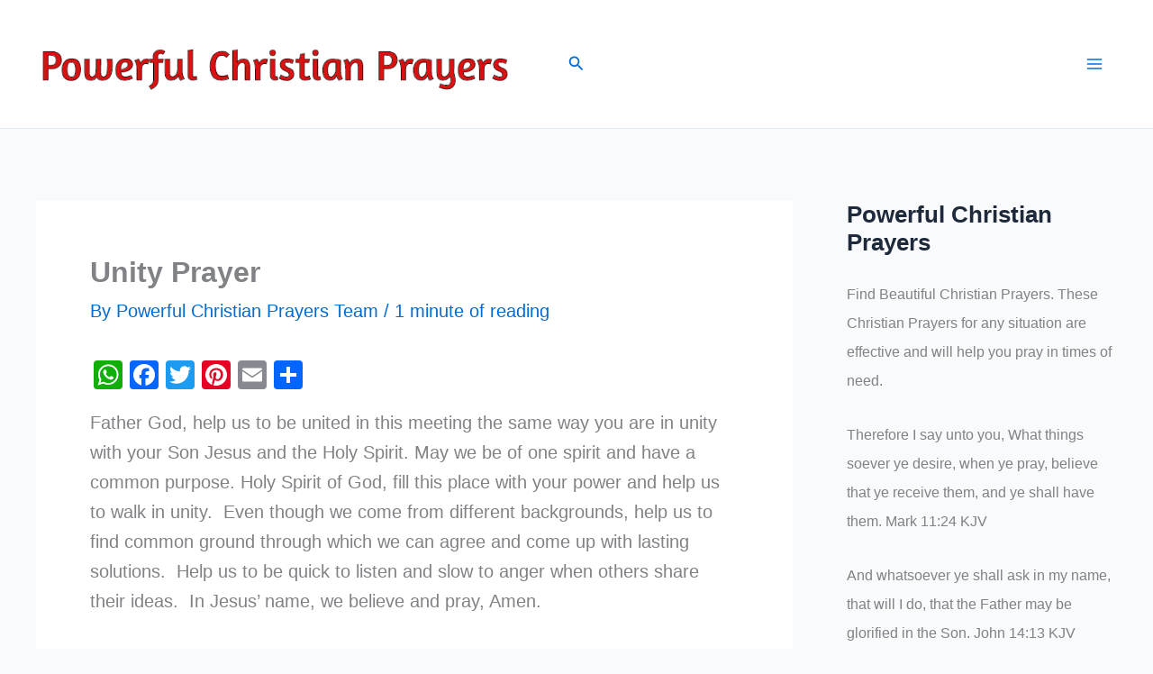

--- FILE ---
content_type: text/html; charset=utf-8
request_url: https://cleanmediaads.com/bmd/bids/?AULU=78139520221014T134336877DC85F2D120EE4F67A9EF7EAC660C9DF4&AULUID=BMD78139520221014T134336877DC85F2D120EE4F67A9EF7EAC660C9DF4_B7GNz1769592164693&SiteURL=https%3A//www.powerfulchristianprayers.com/unity-prayer/&CANVisitorID=9616806226&isMobile=0
body_size: 71
content:
CANBMDDisplayADUnit('78139520221014T134336877DC85F2D120EE4F67A9EF7EAC660C9DF4', 'BMD78139520221014T134336877DC85F2D120EE4F67A9EF7EAC660C9DF4_B7GNz1769592164693', '', '', '', [{"adcode":""}]);

--- FILE ---
content_type: text/html; charset=utf-8
request_url: https://www.google.com/recaptcha/api2/aframe
body_size: 266
content:
<!DOCTYPE HTML><html><head><meta http-equiv="content-type" content="text/html; charset=UTF-8"></head><body><script nonce="uw1GrknGnEd3TEcAkoMd-A">/** Anti-fraud and anti-abuse applications only. See google.com/recaptcha */ try{var clients={'sodar':'https://pagead2.googlesyndication.com/pagead/sodar?'};window.addEventListener("message",function(a){try{if(a.source===window.parent){var b=JSON.parse(a.data);var c=clients[b['id']];if(c){var d=document.createElement('img');d.src=c+b['params']+'&rc='+(localStorage.getItem("rc::a")?sessionStorage.getItem("rc::b"):"");window.document.body.appendChild(d);sessionStorage.setItem("rc::e",parseInt(sessionStorage.getItem("rc::e")||0)+1);localStorage.setItem("rc::h",'1769592165697');}}}catch(b){}});window.parent.postMessage("_grecaptcha_ready", "*");}catch(b){}</script></body></html>